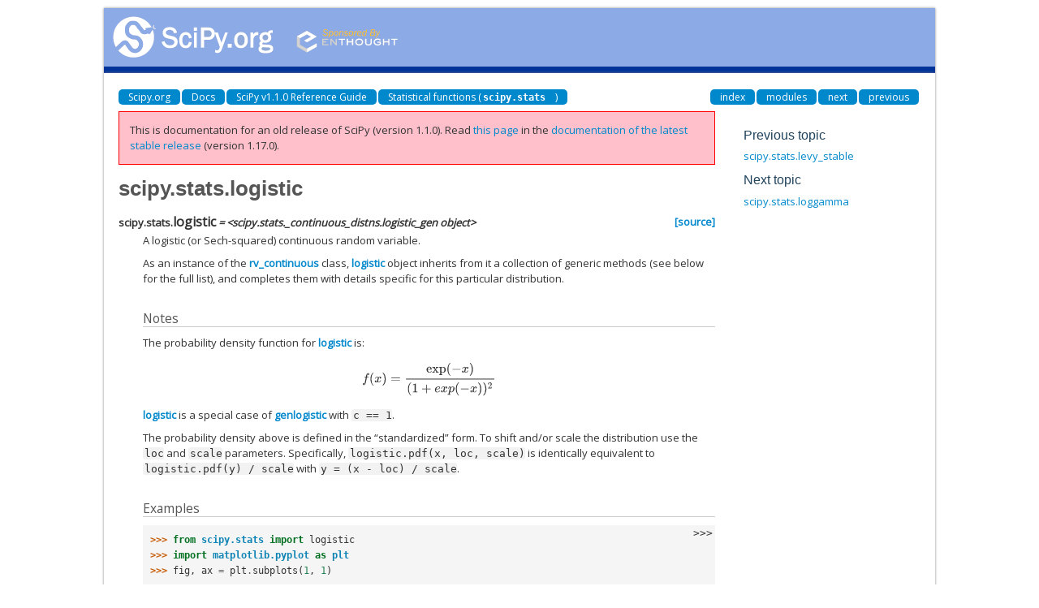

--- FILE ---
content_type: text/html
request_url: https://docs.scipy.org/doc/scipy-1.1.0/reference/generated/scipy.stats.logistic.html
body_size: 3561
content:
<!DOCTYPE html>

<html>
  <head>
    <meta charset="utf-8">
    
    <title>scipy.stats.logistic &mdash; SciPy v1.1.0 Reference Guide</title>
    
    <link rel="stylesheet" type="text/css" href="../_static/css/spc-bootstrap.css">
    <link rel="stylesheet" type="text/css" href="../_static/css/spc-extend.css">
    <link rel="stylesheet" href="../_static/scipy.css" type="text/css" >
    <link rel="stylesheet" href="../_static/pygments.css" type="text/css" >
    
    <script type="text/javascript">
      var DOCUMENTATION_OPTIONS = {
        URL_ROOT:    '../',
        VERSION:     '1.1.0',
        COLLAPSE_INDEX: false,
        FILE_SUFFIX: '.html',
        HAS_SOURCE:  false
      };
    </script>
    <script type="text/javascript" src="../_static/jquery.js"></script>
    <script type="text/javascript" src="../_static/underscore.js"></script>
    <script type="text/javascript" src="../_static/doctools.js"></script>
    <script type="text/javascript" src="../_static/scipy-mathjax/MathJax.js?config=scipy-mathjax"></script>
    <script type="text/javascript" src="../_static/js/copybutton.js"></script>
    <link rel="index" title="Index" href="../genindex.html" >
    <link rel="search" title="Search" href="../search.html" >
    <link rel="top" title="SciPy v1.1.0 Reference Guide" href="../index.html" >
    <link rel="up" title="Statistical functions (scipy.stats)" href="../stats.html" >
    <link rel="next" title="scipy.stats.loggamma" href="scipy.stats.loggamma.html" >
    <link rel="prev" title="scipy.stats.levy_stable" href="scipy.stats.levy_stable.html" > 
  </head>
  <body>

<div class="container">
  <div class="top-scipy-org-logo-header">
    <a href="../index.html">
      <img style="border: 0;" alt="SciPy" src="../_static/img/scipy_org_logo.gif"></a>
    </div>
  </div>
</div>


    <div class="container">
      <div class="main">
        
	<div class="row-fluid">
	  <div class="span12">
	    <div class="spc-navbar">
              
    <ul class="nav nav-pills pull-left">
        <li class="active"><a href="https://scipy.org/">Scipy.org</a></li>
        <li class="active"><a href="https://docs.scipy.org/">Docs</a></li>
	
        <li class="active"><a href="../index.html">SciPy v1.1.0 Reference Guide</a></li>
	
          <li class="active"><a href="../stats.html" accesskey="U">Statistical functions (<code class="docutils literal notranslate"><span class="pre">scipy.stats</span></code>)</a></li> 
    </ul>
              
              
    <ul class="nav nav-pills pull-right">
      <li class="active">
        <a href="../genindex.html" title="General Index"
           accesskey="I">index</a>
      </li>
      <li class="active">
        <a href="../py-modindex.html" title="Python Module Index"
           >modules</a>
      </li>
      <li class="active">
        <a href="scipy.stats.loggamma.html" title="scipy.stats.loggamma"
           accesskey="N">next</a>
      </li>
      <li class="active">
        <a href="scipy.stats.levy_stable.html" title="scipy.stats.levy_stable"
           accesskey="P">previous</a>
      </li>
    </ul>
              
	    </div>
	  </div>
	</div>
        

	<div class="row-fluid">
          <div class="span9">
            
        <div class="bodywrapper">
          <div class="body" id="spc-section-body">
            
  <div class="section" id="scipy-stats-logistic">
<h1>scipy.stats.logistic<a class="headerlink" href="#scipy-stats-logistic" title="Permalink to this headline">¶</a></h1>
<dl class="data">
<dt id="scipy.stats.logistic">
<code class="descclassname">scipy.stats.</code><code class="descname">logistic</code><em class="property"> = &lt;scipy.stats._continuous_distns.logistic_gen object&gt;</em><a class="reference external" href="https://github.com/scipy/scipy/blob/v1.1.0/scipy/stats/_continuous_distns.py"><span class="viewcode-link">[source]</span></a><a class="headerlink" href="#scipy.stats.logistic" title="Permalink to this definition">¶</a></dt>
<dd><p>A logistic (or Sech-squared) continuous random variable.</p>
<p>As an instance of the <a class="reference internal" href="scipy.stats.rv_continuous.html#scipy.stats.rv_continuous" title="scipy.stats.rv_continuous"><code class="xref py py-obj docutils literal notranslate"><span class="pre">rv_continuous</span></code></a> class, <a class="reference internal" href="#scipy.stats.logistic" title="scipy.stats.logistic"><code class="xref py py-obj docutils literal notranslate"><span class="pre">logistic</span></code></a> object inherits from it
a collection of generic methods (see below for the full list),
and completes them with details specific for this particular distribution.</p>
<p class="rubric">Notes</p>
<p>The probability density function for <a class="reference internal" href="#scipy.stats.logistic" title="scipy.stats.logistic"><code class="xref py py-obj docutils literal notranslate"><span class="pre">logistic</span></code></a> is:</p>
<div class="math notranslate">
\[f(x) = \frac{\exp(-x)}
            {(1+exp(-x))^2}\]</div>
<p><a class="reference internal" href="#scipy.stats.logistic" title="scipy.stats.logistic"><code class="xref py py-obj docutils literal notranslate"><span class="pre">logistic</span></code></a> is a special case of <a class="reference internal" href="scipy.stats.genlogistic.html#scipy.stats.genlogistic" title="scipy.stats.genlogistic"><code class="xref py py-obj docutils literal notranslate"><span class="pre">genlogistic</span></code></a> with <code class="docutils literal notranslate"><span class="pre">c</span> <span class="pre">==</span> <span class="pre">1</span></code>.</p>
<p>The probability density above is defined in the “standardized” form. To shift
and/or scale the distribution use the <code class="docutils literal notranslate"><span class="pre">loc</span></code> and <code class="docutils literal notranslate"><span class="pre">scale</span></code> parameters.
Specifically, <code class="docutils literal notranslate"><span class="pre">logistic.pdf(x,</span> <span class="pre">loc,</span> <span class="pre">scale)</span></code> is identically
equivalent to <code class="docutils literal notranslate"><span class="pre">logistic.pdf(y)</span> <span class="pre">/</span> <span class="pre">scale</span></code> with
<code class="docutils literal notranslate"><span class="pre">y</span> <span class="pre">=</span> <span class="pre">(x</span> <span class="pre">-</span> <span class="pre">loc)</span> <span class="pre">/</span> <span class="pre">scale</span></code>.</p>
<p class="rubric">Examples</p>
<div class="highlight-default notranslate"><div class="highlight"><pre><span></span><span class="gp">&gt;&gt;&gt; </span><span class="kn">from</span> <span class="nn">scipy.stats</span> <span class="k">import</span> <span class="n">logistic</span>
<span class="gp">&gt;&gt;&gt; </span><span class="kn">import</span> <span class="nn">matplotlib.pyplot</span> <span class="k">as</span> <span class="nn">plt</span>
<span class="gp">&gt;&gt;&gt; </span><span class="n">fig</span><span class="p">,</span> <span class="n">ax</span> <span class="o">=</span> <span class="n">plt</span><span class="o">.</span><span class="n">subplots</span><span class="p">(</span><span class="mi">1</span><span class="p">,</span> <span class="mi">1</span><span class="p">)</span>
</pre></div>
</div>
<p>Calculate a few first moments:</p>
<div class="highlight-default notranslate"><div class="highlight"><pre><span></span><span class="gp">&gt;&gt;&gt; </span><span class="n">mean</span><span class="p">,</span> <span class="n">var</span><span class="p">,</span> <span class="n">skew</span><span class="p">,</span> <span class="n">kurt</span> <span class="o">=</span> <span class="n">logistic</span><span class="o">.</span><span class="n">stats</span><span class="p">(</span><span class="n">moments</span><span class="o">=</span><span class="s1">&#39;mvsk&#39;</span><span class="p">)</span>
</pre></div>
</div>
<p>Display the probability density function (<code class="docutils literal notranslate"><span class="pre">pdf</span></code>):</p>
<div class="highlight-default notranslate"><div class="highlight"><pre><span></span><span class="gp">&gt;&gt;&gt; </span><span class="n">x</span> <span class="o">=</span> <span class="n">np</span><span class="o">.</span><span class="n">linspace</span><span class="p">(</span><span class="n">logistic</span><span class="o">.</span><span class="n">ppf</span><span class="p">(</span><span class="mf">0.01</span><span class="p">),</span>
<span class="gp">... </span>                <span class="n">logistic</span><span class="o">.</span><span class="n">ppf</span><span class="p">(</span><span class="mf">0.99</span><span class="p">),</span> <span class="mi">100</span><span class="p">)</span>
<span class="gp">&gt;&gt;&gt; </span><span class="n">ax</span><span class="o">.</span><span class="n">plot</span><span class="p">(</span><span class="n">x</span><span class="p">,</span> <span class="n">logistic</span><span class="o">.</span><span class="n">pdf</span><span class="p">(</span><span class="n">x</span><span class="p">),</span>
<span class="gp">... </span>       <span class="s1">&#39;r-&#39;</span><span class="p">,</span> <span class="n">lw</span><span class="o">=</span><span class="mi">5</span><span class="p">,</span> <span class="n">alpha</span><span class="o">=</span><span class="mf">0.6</span><span class="p">,</span> <span class="n">label</span><span class="o">=</span><span class="s1">&#39;logistic pdf&#39;</span><span class="p">)</span>
</pre></div>
</div>
<p>Alternatively, the distribution object can be called (as a function)
to fix the shape, location and scale parameters. This returns a “frozen”
RV object holding the given parameters fixed.</p>
<p>Freeze the distribution and display the frozen <code class="docutils literal notranslate"><span class="pre">pdf</span></code>:</p>
<div class="highlight-default notranslate"><div class="highlight"><pre><span></span><span class="gp">&gt;&gt;&gt; </span><span class="n">rv</span> <span class="o">=</span> <span class="n">logistic</span><span class="p">()</span>
<span class="gp">&gt;&gt;&gt; </span><span class="n">ax</span><span class="o">.</span><span class="n">plot</span><span class="p">(</span><span class="n">x</span><span class="p">,</span> <span class="n">rv</span><span class="o">.</span><span class="n">pdf</span><span class="p">(</span><span class="n">x</span><span class="p">),</span> <span class="s1">&#39;k-&#39;</span><span class="p">,</span> <span class="n">lw</span><span class="o">=</span><span class="mi">2</span><span class="p">,</span> <span class="n">label</span><span class="o">=</span><span class="s1">&#39;frozen pdf&#39;</span><span class="p">)</span>
</pre></div>
</div>
<p>Check accuracy of <code class="docutils literal notranslate"><span class="pre">cdf</span></code> and <code class="docutils literal notranslate"><span class="pre">ppf</span></code>:</p>
<div class="highlight-default notranslate"><div class="highlight"><pre><span></span><span class="gp">&gt;&gt;&gt; </span><span class="n">vals</span> <span class="o">=</span> <span class="n">logistic</span><span class="o">.</span><span class="n">ppf</span><span class="p">([</span><span class="mf">0.001</span><span class="p">,</span> <span class="mf">0.5</span><span class="p">,</span> <span class="mf">0.999</span><span class="p">])</span>
<span class="gp">&gt;&gt;&gt; </span><span class="n">np</span><span class="o">.</span><span class="n">allclose</span><span class="p">([</span><span class="mf">0.001</span><span class="p">,</span> <span class="mf">0.5</span><span class="p">,</span> <span class="mf">0.999</span><span class="p">],</span> <span class="n">logistic</span><span class="o">.</span><span class="n">cdf</span><span class="p">(</span><span class="n">vals</span><span class="p">))</span>
<span class="go">True</span>
</pre></div>
</div>
<p>Generate random numbers:</p>
<div class="highlight-default notranslate"><div class="highlight"><pre><span></span><span class="gp">&gt;&gt;&gt; </span><span class="n">r</span> <span class="o">=</span> <span class="n">logistic</span><span class="o">.</span><span class="n">rvs</span><span class="p">(</span><span class="n">size</span><span class="o">=</span><span class="mi">1000</span><span class="p">)</span>
</pre></div>
</div>
<p>And compare the histogram:</p>
<div class="highlight-default notranslate"><div class="highlight"><pre><span></span><span class="gp">&gt;&gt;&gt; </span><span class="n">ax</span><span class="o">.</span><span class="n">hist</span><span class="p">(</span><span class="n">r</span><span class="p">,</span> <span class="n">density</span><span class="o">=</span><span class="kc">True</span><span class="p">,</span> <span class="n">histtype</span><span class="o">=</span><span class="s1">&#39;stepfilled&#39;</span><span class="p">,</span> <span class="n">alpha</span><span class="o">=</span><span class="mf">0.2</span><span class="p">)</span>
<span class="gp">&gt;&gt;&gt; </span><span class="n">ax</span><span class="o">.</span><span class="n">legend</span><span class="p">(</span><span class="n">loc</span><span class="o">=</span><span class="s1">&#39;best&#39;</span><span class="p">,</span> <span class="n">frameon</span><span class="o">=</span><span class="kc">False</span><span class="p">)</span>
<span class="gp">&gt;&gt;&gt; </span><span class="n">plt</span><span class="o">.</span><span class="n">show</span><span class="p">()</span>
</pre></div>
</div>
<div class="figure">
<img alt="../_images/scipy-stats-logistic-1.png" src="../_images/scipy-stats-logistic-1.png" />
</div>
<p class="rubric">Methods</p>
<table border="1" class="docutils">
<colgroup>
<col width="50%" />
<col width="50%" />
</colgroup>
<tbody valign="top">
<tr class="row-odd"><td><strong>rvs(loc=0, scale=1, size=1, random_state=None)</strong></td>
<td>Random variates.</td>
</tr>
<tr class="row-even"><td><strong>pdf(x, loc=0, scale=1)</strong></td>
<td>Probability density function.</td>
</tr>
<tr class="row-odd"><td><strong>logpdf(x, loc=0, scale=1)</strong></td>
<td>Log of the probability density function.</td>
</tr>
<tr class="row-even"><td><strong>cdf(x, loc=0, scale=1)</strong></td>
<td>Cumulative distribution function.</td>
</tr>
<tr class="row-odd"><td><strong>logcdf(x, loc=0, scale=1)</strong></td>
<td>Log of the cumulative distribution function.</td>
</tr>
<tr class="row-even"><td><strong>sf(x, loc=0, scale=1)</strong></td>
<td>Survival function  (also defined as <code class="docutils literal notranslate"><span class="pre">1</span> <span class="pre">-</span> <span class="pre">cdf</span></code>, but <em class="xref py py-obj">sf</em> is sometimes more accurate).</td>
</tr>
<tr class="row-odd"><td><strong>logsf(x, loc=0, scale=1)</strong></td>
<td>Log of the survival function.</td>
</tr>
<tr class="row-even"><td><strong>ppf(q, loc=0, scale=1)</strong></td>
<td>Percent point function (inverse of <code class="docutils literal notranslate"><span class="pre">cdf</span></code> — percentiles).</td>
</tr>
<tr class="row-odd"><td><strong>isf(q, loc=0, scale=1)</strong></td>
<td>Inverse survival function (inverse of <code class="docutils literal notranslate"><span class="pre">sf</span></code>).</td>
</tr>
<tr class="row-even"><td><strong>moment(n, loc=0, scale=1)</strong></td>
<td>Non-central moment of order n</td>
</tr>
<tr class="row-odd"><td><strong>stats(loc=0, scale=1, moments=’mv’)</strong></td>
<td>Mean(‘m’), variance(‘v’), skew(‘s’), and/or kurtosis(‘k’).</td>
</tr>
<tr class="row-even"><td><strong>entropy(loc=0, scale=1)</strong></td>
<td>(Differential) entropy of the RV.</td>
</tr>
<tr class="row-odd"><td><strong>fit(data, loc=0, scale=1)</strong></td>
<td>Parameter estimates for generic data.</td>
</tr>
<tr class="row-even"><td><strong>expect(func, args=(), loc=0, scale=1, lb=None, ub=None, conditional=False, **kwds)</strong></td>
<td>Expected value of a function (of one argument) with respect to the distribution.</td>
</tr>
<tr class="row-odd"><td><strong>median(loc=0, scale=1)</strong></td>
<td>Median of the distribution.</td>
</tr>
<tr class="row-even"><td><strong>mean(loc=0, scale=1)</strong></td>
<td>Mean of the distribution.</td>
</tr>
<tr class="row-odd"><td><strong>var(loc=0, scale=1)</strong></td>
<td>Variance of the distribution.</td>
</tr>
<tr class="row-even"><td><strong>std(loc=0, scale=1)</strong></td>
<td>Standard deviation of the distribution.</td>
</tr>
<tr class="row-odd"><td><strong>interval(alpha, loc=0, scale=1)</strong></td>
<td>Endpoints of the range that contains alpha percent of the distribution</td>
</tr>
</tbody>
</table>
</dd></dl>

</div>


          </div>
        </div>
          </div>
      <div class="spc-rightsidebar span3">
        <div class="sphinxsidebarwrapper">
  <h4>Previous topic</h4>
  <p class="topless"><a href="scipy.stats.levy_stable.html"
                        title="previous chapter">scipy.stats.levy_stable</a></p>
  <h4>Next topic</h4>
  <p class="topless"><a href="scipy.stats.loggamma.html"
                        title="next chapter">scipy.stats.loggamma</a></p>

        </div>
      </div>
        </div>
      </div>
    </div>

    <div class="container container-navbar-bottom">
      <div class="spc-navbar">
        
      </div>
    </div>
    <div class="container">
    <div class="footer">
    <div class="row-fluid">
    <ul class="inline pull-left">
      <li>
        &copy; Copyright 2008-2018, The SciPy community.
      </li>
      <li>
      Last updated on May 05, 2018.
      </li>
      <li>
      Created using <a href="http://sphinx.pocoo.org/">Sphinx</a> 1.7.2.
      </li>
    </ul>
    </div>
    </div>
    </div>
  </body>
</html>

--- FILE ---
content_type: text/html
request_url: https://docs.scipy.org/doc/scipy/reference/generated/scipy.stats.logistic.html
body_size: 7631
content:

<!DOCTYPE html>


<html lang="en" data-content_root="../../" >

  <head>
    <meta charset="utf-8" />
    <meta name="viewport" content="width=device-width, initial-scale=1.0" /><meta name="viewport" content="width=device-width, initial-scale=1" />

    <title>scipy.stats.logistic &#8212; SciPy v1.17.0 Manual</title>
  
  
  
  <script data-cfasync="false">
    document.documentElement.dataset.mode = localStorage.getItem("mode") || "";
    document.documentElement.dataset.theme = localStorage.getItem("theme") || "";
  </script>
  <!--
    this give us a css class that will be invisible only if js is disabled
  -->
  <noscript>
    <style>
      .pst-js-only { display: none !important; }

    </style>
  </noscript>
  
  <!-- Loaded before other Sphinx assets -->
  <link href="../../_static/styles/theme.css?digest=8878045cc6db502f8baf" rel="stylesheet" />
<link href="../../_static/styles/pydata-sphinx-theme.css?digest=8878045cc6db502f8baf" rel="stylesheet" />

    <link rel="stylesheet" type="text/css" href="../../_static/pygments.css?v=8f2a1f02" />
    <link rel="stylesheet" type="text/css" href="../../_static/copybutton.css?v=76b2166b" />
    <link rel="stylesheet" type="text/css" href="../../_static/plot_directive.css" />
    <link rel="stylesheet" type="text/css" href="../../_static/mystnb.8ecb98da25f57f5357bf6f572d296f466b2cfe2517ffebfabe82451661e28f02.css" />
    <link rel="stylesheet" type="text/css" href="https://fonts.googleapis.com/css?family=Vibur" />
    <link rel="stylesheet" type="text/css" href="../../_static/jupyterlite_sphinx.css?v=8ee2c72c" />
    <link rel="stylesheet" type="text/css" href="../../_static/sphinx-design.min.css?v=95c83b7e" />
    <link rel="stylesheet" type="text/css" href="../../_static/scipy.css?v=242cf5df" />
  
  <!-- So that users can add custom icons -->
  <script src="../../_static/scripts/fontawesome.js?digest=8878045cc6db502f8baf"></script>
  <!-- Pre-loaded scripts that we'll load fully later -->
  <link rel="preload" as="script" href="../../_static/scripts/bootstrap.js?digest=8878045cc6db502f8baf" />
<link rel="preload" as="script" href="../../_static/scripts/pydata-sphinx-theme.js?digest=8878045cc6db502f8baf" />

    <script src="../../_static/documentation_options.js?v=0ae12119"></script>
    <script src="../../_static/doctools.js?v=9bcbadda"></script>
    <script src="../../_static/sphinx_highlight.js?v=dc90522c"></script>
    <script src="../../_static/clipboard.min.js?v=a7894cd8"></script>
    <script src="../../_static/copybutton.js?v=fe3c738c"></script>
    <script src="../../_static/jupyterlite_sphinx.js?v=96e329c5"></script>
    <script src="../../_static/design-tabs.js?v=f930bc37"></script>
    <script data-domain="docs.scipy.org" defer="defer" src="https://views.scientific-python.org/js/script.js"></script>
    <script async="async" src="../../_static/scipy-mathjax/MathJax.js?config=scipy-mathjax"></script>
    <script>DOCUMENTATION_OPTIONS.pagename = 'reference/generated/scipy.stats.logistic';</script>
    <script>
        DOCUMENTATION_OPTIONS.theme_version = '0.16.1';
        DOCUMENTATION_OPTIONS.theme_switcher_json_url = 'https://scipy.github.io/devdocs/_static/version_switcher.json';
        DOCUMENTATION_OPTIONS.theme_switcher_version_match = '1.17.0';
        DOCUMENTATION_OPTIONS.show_version_warning_banner =
            true;
        </script>
    <script src="../../_static/custom-icons.js?v=6cff5f5c"></script>
    <link rel="icon" href="../../_static/favicon.ico"/>
    <link rel="index" title="Index" href="../../genindex.html" />
    <link rel="search" title="Search" href="../../search.html" />
    <link rel="next" title="scipy.stats.loggamma" href="scipy.stats.loggamma.html" />
    <link rel="prev" title="scipy.stats.levy_stable" href="scipy.stats.levy_stable.html" />
  <meta name="viewport" content="width=device-width, initial-scale=1"/>
  <meta name="docsearch:language" content="en"/>
  <meta name="docsearch:version" content="1.17.0" />
    <meta name="docbuild:last-update" content="Jan 11, 2026"/>
  </head>
  
  
  <body data-bs-spy="scroll" data-bs-target=".bd-toc-nav" data-offset="180" data-bs-root-margin="0px 0px -60%" data-default-mode="">

  
  
  <div id="pst-skip-link" class="skip-link d-print-none"><a href="#main-content">Skip to main content</a></div>
  
  <div id="pst-scroll-pixel-helper"></div>
  
  <button type="button" class="btn rounded-pill" id="pst-back-to-top">
    <i class="fa-solid fa-arrow-up"></i>Back to top</button>

  
  <dialog id="pst-search-dialog">
    
<form class="bd-search d-flex align-items-center"
      action="../../search.html"
      method="get">
  <i class="fa-solid fa-magnifying-glass"></i>
  <input type="search"
         class="form-control"
         name="q"
         placeholder="Search the docs ..."
         aria-label="Search the docs ..."
         autocomplete="off"
         autocorrect="off"
         autocapitalize="off"
         spellcheck="false"/>
  <span class="search-button__kbd-shortcut"><kbd class="kbd-shortcut__modifier">Ctrl</kbd>+<kbd>K</kbd></span>
</form>
  </dialog>

  <div class="pst-async-banner-revealer d-none">
  <aside id="bd-header-version-warning" class="d-none d-print-none" aria-label="Version warning"></aside>
</div>

  
    <header class="bd-header navbar navbar-expand-lg bd-navbar d-print-none">
<div class="bd-header__inner bd-page-width">
  <button class="pst-navbar-icon sidebar-toggle primary-toggle" aria-label="Site navigation">
    <span class="fa-solid fa-bars"></span>
  </button>
  
  
  <div class="col-lg-3 navbar-header-items__start">
    
      <div class="navbar-item">

  
    
  

<a class="navbar-brand logo" href="../../index.html">
  
  
  
  
  
    
    
      
    
    
    <img src="../../_static/logo.svg" class="logo__image only-light" alt=""/>
    <img src="../../_static/logo.svg" class="logo__image only-dark pst-js-only" alt=""/>
  
  
    <p class="title logo__title">SciPy</p>
  
</a></div>
    
  </div>
  
  <div class="col-lg-9 navbar-header-items">
    
    <div class="me-auto navbar-header-items__center">
      
        <div class="navbar-item">
<nav>
  <ul class="bd-navbar-elements navbar-nav">
    
<li class="nav-item ">
  <a class="nav-link nav-external" href="https://scipy.org/install/">
    Installing
  </a>
</li>


<li class="nav-item ">
  <a class="nav-link nav-internal" href="../../tutorial/index.html">
    User Guide
  </a>
</li>


<li class="nav-item current active">
  <a class="nav-link nav-internal" href="../index.html">
    API reference
  </a>
</li>


<li class="nav-item ">
  <a class="nav-link nav-internal" href="../../building/index.html">
    Building from source
  </a>
</li>


<li class="nav-item ">
  <a class="nav-link nav-internal" href="../../dev/index.html">
    Development
  </a>
</li>


<li class="nav-item ">
  <a class="nav-link nav-internal" href="../../release.html">
    Release notes
  </a>
</li>

  </ul>
</nav></div>
      
    </div>
    
    
    <div class="navbar-header-items__end">
      
      
        <div class="navbar-item">
<div class="version-switcher__container dropdown pst-js-only">
  <button id="pst-version-switcher-button-2"
    type="button"
    class="version-switcher__button btn btn-sm dropdown-toggle"
    data-bs-toggle="dropdown"
    aria-haspopup="listbox"
    aria-controls="pst-version-switcher-list-2"
    aria-label="Version switcher list"
  >
    Choose version  <!-- this text may get changed later by javascript -->
    <span class="caret"></span>
  </button>
  <div id="pst-version-switcher-list-2"
    class="version-switcher__menu dropdown-menu list-group-flush py-0"
    role="listbox" aria-labelledby="pst-version-switcher-button-2">
    <!-- dropdown will be populated by javascript on page load -->
  </div>
</div></div>
      
        <div class="navbar-item">

<button class="btn btn-sm nav-link pst-navbar-icon theme-switch-button pst-js-only" aria-label="Color mode" data-bs-title="Color mode"  data-bs-placement="bottom" data-bs-toggle="tooltip">
  <i class="theme-switch fa-solid fa-sun                fa-lg" data-mode="light" title="Light"></i>
  <i class="theme-switch fa-solid fa-moon               fa-lg" data-mode="dark"  title="Dark"></i>
  <i class="theme-switch fa-solid fa-circle-half-stroke fa-lg" data-mode="auto"  title="System Settings"></i>
</button></div>
      
        <div class="navbar-item"><ul class="navbar-icon-links"
    aria-label="Icon Links">
        <li class="nav-item">
          
          
          
          
          
          
          
          
          <a href="https://github.com/scipy/scipy" title="GitHub" class="nav-link pst-navbar-icon" rel="noopener" target="_blank" data-bs-toggle="tooltip" data-bs-placement="bottom"><i class="fa-brands fa-github fa-lg" aria-hidden="true"></i>
            <span class="sr-only">GitHub</span></a>
        </li>
        <li class="nav-item">
          
          
          
          
          
          
          
          
          <a href="https://discuss.scientific-python.org/c/contributor/scipy/" title="Scientific Python Forum" class="nav-link pst-navbar-icon" rel="noopener" target="_blank" data-bs-toggle="tooltip" data-bs-placement="bottom"><i class="fa-custom fa-SciPy_Forum fa-lg" aria-hidden="true"></i>
            <span class="sr-only">Scientific Python Forum</span></a>
        </li>
</ul></div>
      
    </div>
    
  </div>
  
  

  
    <button class="pst-navbar-icon sidebar-toggle secondary-toggle" aria-label="On this page">
      <span class="fa-solid fa-outdent"></span>
    </button>
  
</div>

    </header>
  

  <div class="bd-container">
    <div class="bd-container__inner bd-page-width">
      
      
      
      <dialog id="pst-primary-sidebar-modal"></dialog>
      <div id="pst-primary-sidebar" class="bd-sidebar-primary bd-sidebar">
        

  
  <div class="sidebar-header-items sidebar-primary__section">
    
    
      <div class="sidebar-header-items__center">
        
          
          
            <div class="navbar-item">
<nav>
  <ul class="bd-navbar-elements navbar-nav">
    
<li class="nav-item ">
  <a class="nav-link nav-external" href="https://scipy.org/install/">
    Installing
  </a>
</li>


<li class="nav-item ">
  <a class="nav-link nav-internal" href="../../tutorial/index.html">
    User Guide
  </a>
</li>


<li class="nav-item current active">
  <a class="nav-link nav-internal" href="../index.html">
    API reference
  </a>
</li>


<li class="nav-item ">
  <a class="nav-link nav-internal" href="../../building/index.html">
    Building from source
  </a>
</li>


<li class="nav-item ">
  <a class="nav-link nav-internal" href="../../dev/index.html">
    Development
  </a>
</li>


<li class="nav-item ">
  <a class="nav-link nav-internal" href="../../release.html">
    Release notes
  </a>
</li>

  </ul>
</nav></div>
          
        
      </div>
    
    
    
      <div class="sidebar-header-items__end">
        
          <div class="navbar-item">
<div class="version-switcher__container dropdown pst-js-only">
  <button id="pst-version-switcher-button-3"
    type="button"
    class="version-switcher__button btn btn-sm dropdown-toggle"
    data-bs-toggle="dropdown"
    aria-haspopup="listbox"
    aria-controls="pst-version-switcher-list-3"
    aria-label="Version switcher list"
  >
    Choose version  <!-- this text may get changed later by javascript -->
    <span class="caret"></span>
  </button>
  <div id="pst-version-switcher-list-3"
    class="version-switcher__menu dropdown-menu list-group-flush py-0"
    role="listbox" aria-labelledby="pst-version-switcher-button-3">
    <!-- dropdown will be populated by javascript on page load -->
  </div>
</div></div>
        
          <div class="navbar-item">

<button class="btn btn-sm nav-link pst-navbar-icon theme-switch-button pst-js-only" aria-label="Color mode" data-bs-title="Color mode"  data-bs-placement="bottom" data-bs-toggle="tooltip">
  <i class="theme-switch fa-solid fa-sun                fa-lg" data-mode="light" title="Light"></i>
  <i class="theme-switch fa-solid fa-moon               fa-lg" data-mode="dark"  title="Dark"></i>
  <i class="theme-switch fa-solid fa-circle-half-stroke fa-lg" data-mode="auto"  title="System Settings"></i>
</button></div>
        
          <div class="navbar-item"><ul class="navbar-icon-links"
    aria-label="Icon Links">
        <li class="nav-item">
          
          
          
          
          
          
          
          
          <a href="https://github.com/scipy/scipy" title="GitHub" class="nav-link pst-navbar-icon" rel="noopener" target="_blank" data-bs-toggle="tooltip" data-bs-placement="bottom"><i class="fa-brands fa-github fa-lg" aria-hidden="true"></i>
            <span class="sr-only">GitHub</span></a>
        </li>
        <li class="nav-item">
          
          
          
          
          
          
          
          
          <a href="https://discuss.scientific-python.org/c/contributor/scipy/" title="Scientific Python Forum" class="nav-link pst-navbar-icon" rel="noopener" target="_blank" data-bs-toggle="tooltip" data-bs-placement="bottom"><i class="fa-custom fa-SciPy_Forum fa-lg" aria-hidden="true"></i>
            <span class="sr-only">Scientific Python Forum</span></a>
        </li>
</ul></div>
        
      </div>
    
  </div>
  
    <div class="sidebar-primary-items__start sidebar-primary__section">
        <div class="sidebar-primary-item">

<button class="btn search-button-field search-button__button pst-js-only" title="Search" aria-label="Search" data-bs-placement="bottom" data-bs-toggle="tooltip">
 <i class="fa-solid fa-magnifying-glass"></i>
 <span class="search-button__default-text">Search</span>
 <span class="search-button__kbd-shortcut"><kbd class="kbd-shortcut__modifier">Ctrl</kbd>+<kbd class="kbd-shortcut__modifier">K</kbd></span>
</button></div>
        <div class="sidebar-primary-item">
<nav class="bd-docs-nav bd-links" aria-label="Section Navigation">
  <p class="bd-links__title" role="heading" aria-level="1">Section Navigation</p>
  <div class="bd-toc-item navbar-nav">
    <ul class="current nav bd-sidenav">
<li class="toctree-l1"><a class="reference internal" href="../main_namespace.html">scipy</a></li>
<li class="toctree-l1"><a class="reference internal" href="../cluster.html">scipy.cluster</a></li>
<li class="toctree-l1"><a class="reference internal" href="../constants.html">scipy.constants</a></li>
<li class="toctree-l1"><a class="reference internal" href="../datasets.html">scipy.datasets</a></li>
<li class="toctree-l1"><a class="reference internal" href="../differentiate.html">scipy.differentiate</a></li>
<li class="toctree-l1"><a class="reference internal" href="../fft.html">scipy.fft</a></li>
<li class="toctree-l1"><a class="reference internal" href="../fftpack.html">scipy.fftpack</a></li>
<li class="toctree-l1"><a class="reference internal" href="../integrate.html">scipy.integrate</a></li>
<li class="toctree-l1"><a class="reference internal" href="../interpolate.html">scipy.interpolate</a></li>
<li class="toctree-l1"><a class="reference internal" href="../io.html">scipy.io</a></li>
<li class="toctree-l1"><a class="reference internal" href="../linalg.html">scipy.linalg</a></li>
<li class="toctree-l1"><a class="reference internal" href="../ndimage.html">scipy.ndimage</a></li>
<li class="toctree-l1"><a class="reference internal" href="../odr.html">scipy.odr</a></li>
<li class="toctree-l1"><a class="reference internal" href="../optimize.html">scipy.optimize</a></li>
<li class="toctree-l1"><a class="reference internal" href="../signal.html">scipy.signal</a></li>
<li class="toctree-l1"><a class="reference internal" href="../sparse.html">scipy.sparse</a></li>
<li class="toctree-l1"><a class="reference internal" href="../spatial.html">scipy.spatial</a></li>
<li class="toctree-l1"><a class="reference internal" href="../special.html">scipy.special</a></li>
<li class="toctree-l1 current active"><a class="reference internal" href="../stats.html">scipy.stats</a></li>
</ul>

  </div>
</nav></div>
    </div>
  
  
  <div class="sidebar-primary-items__end sidebar-primary__section">
      <div class="sidebar-primary-item">
<div id="ethical-ad-placement"
      class="flat"
      data-ea-publisher="readthedocs"
      data-ea-type="readthedocs-sidebar"
      data-ea-manual="true">
</div></div>
  </div>


      </div>
      
      <main id="main-content" class="bd-main" role="main">
        
        
          <div class="bd-content">
            <div class="bd-article-container">
              
              <div class="bd-header-article d-print-none">
<div class="header-article-items header-article__inner">
  
    <div class="header-article-items__start">
      
        <div class="header-article-item">

<nav aria-label="Breadcrumb" class="d-print-none">
  <ul class="bd-breadcrumbs">
    
    <li class="breadcrumb-item breadcrumb-home">
      <a href="../../index.html" class="nav-link" aria-label="Home">
        <i class="fa-solid fa-home"></i>
      </a>
    </li>
    
    <li class="breadcrumb-item"><a href="../index.html" class="nav-link">SciPy API</a></li>
    
    
    <li class="breadcrumb-item"><a href="../stats.html" class="nav-link">Statistical functions (<code class="xref py py-mod docutils literal notranslate"><span class="pre">scipy.stats</span></code>)</a></li>
    
    <li class="breadcrumb-item active" aria-current="page"><span class="ellipsis">scipy.stats.logistic</span></li>
  </ul>
</nav>
</div>
      
    </div>
  
  
</div>
</div>
              
              
              
                
<div id="searchbox"></div>
                <article class="bd-article">
                  
  <section id="scipy-stats-logistic">
<h1>scipy.stats.logistic<a class="headerlink" href="#scipy-stats-logistic" title="Link to this heading">#</a></h1>
<dl class="py data">
<dt class="sig sig-object py" id="scipy.stats.logistic">
<span class="sig-prename descclassname"><span class="pre">scipy.stats.</span></span><span class="sig-name descname"><span class="pre">logistic</span></span><em class="property"><span class="w"> </span><span class="p"><span class="pre">=</span></span><span class="w"> </span><span class="pre">&lt;scipy.stats._continuous_distns.logistic_gen</span> <span class="pre">object&gt;</span></em><a class="reference external" href="https://github.com/scipy/scipy/blob/v1.17.0/scipy/stats/_continuous_distns.py#L6468-L6581"><span class="viewcode-link"><span class="pre">[source]</span></span></a><a class="headerlink" href="#scipy.stats.logistic" title="Link to this definition">#</a></dt>
<dd><p>A logistic (or Sech-squared) continuous random variable.</p>
<p>As an instance of the <a class="reference internal" href="scipy.stats.rv_continuous.html#scipy.stats.rv_continuous" title="scipy.stats.rv_continuous"><code class="xref py py-obj docutils literal notranslate"><span class="pre">rv_continuous</span></code></a> class, <a class="reference internal" href="#scipy.stats.logistic" title="scipy.stats.logistic"><code class="xref py py-obj docutils literal notranslate"><span class="pre">logistic</span></code></a> object inherits from it
a collection of generic methods (see below for the full list),
and completes them with details specific for this particular distribution.</p>
<p class="rubric">Methods</p>
<div class="pst-scrollable-table-container"><table class="table">
<tbody>
<tr class="row-odd"><td><p><strong>rvs(loc=0, scale=1, size=1, random_state=None)</strong></p></td>
<td><p>Random variates.</p></td>
</tr>
<tr class="row-even"><td><p><strong>pdf(x, loc=0, scale=1)</strong></p></td>
<td><p>Probability density function.</p></td>
</tr>
<tr class="row-odd"><td><p><strong>logpdf(x, loc=0, scale=1)</strong></p></td>
<td><p>Log of the probability density function.</p></td>
</tr>
<tr class="row-even"><td><p><strong>cdf(x, loc=0, scale=1)</strong></p></td>
<td><p>Cumulative distribution function.</p></td>
</tr>
<tr class="row-odd"><td><p><strong>logcdf(x, loc=0, scale=1)</strong></p></td>
<td><p>Log of the cumulative distribution function.</p></td>
</tr>
<tr class="row-even"><td><p><strong>sf(x, loc=0, scale=1)</strong></p></td>
<td><p>Survival function  (also defined as <code class="docutils literal notranslate"><span class="pre">1</span> <span class="pre">-</span> <span class="pre">cdf</span></code>, but <em class="xref py py-obj">sf</em> is sometimes more accurate).</p></td>
</tr>
<tr class="row-odd"><td><p><strong>logsf(x, loc=0, scale=1)</strong></p></td>
<td><p>Log of the survival function.</p></td>
</tr>
<tr class="row-even"><td><p><strong>ppf(q, loc=0, scale=1)</strong></p></td>
<td><p>Percent point function (inverse of <code class="docutils literal notranslate"><span class="pre">cdf</span></code> — percentiles).</p></td>
</tr>
<tr class="row-odd"><td><p><strong>isf(q, loc=0, scale=1)</strong></p></td>
<td><p>Inverse survival function (inverse of <code class="docutils literal notranslate"><span class="pre">sf</span></code>).</p></td>
</tr>
<tr class="row-even"><td><p><strong>moment(order, loc=0, scale=1)</strong></p></td>
<td><p>Non-central moment of the specified order.</p></td>
</tr>
<tr class="row-odd"><td><p><strong>stats(loc=0, scale=1, moments=’mv’)</strong></p></td>
<td><p>Mean(‘m’), variance(‘v’), skew(‘s’), and/or kurtosis(‘k’).</p></td>
</tr>
<tr class="row-even"><td><p><strong>entropy(loc=0, scale=1)</strong></p></td>
<td><p>(Differential) entropy of the RV.</p></td>
</tr>
<tr class="row-odd"><td><p><strong>fit(data)</strong></p></td>
<td><p>Parameter estimates for generic data. See <a class="reference external" href="https://docs.scipy.org/doc/scipy/reference/generated/scipy.stats.rv_continuous.fit.html#scipy.stats.rv_continuous.fit">scipy.stats.rv_continuous.fit</a> for detailed documentation of the keyword arguments.</p></td>
</tr>
<tr class="row-even"><td><p><strong>expect(func, args=(), loc=0, scale=1, lb=None, ub=None, conditional=False, **kwds)</strong></p></td>
<td><p>Expected value of a function (of one argument) with respect to the distribution.</p></td>
</tr>
<tr class="row-odd"><td><p><strong>median(loc=0, scale=1)</strong></p></td>
<td><p>Median of the distribution.</p></td>
</tr>
<tr class="row-even"><td><p><strong>mean(loc=0, scale=1)</strong></p></td>
<td><p>Mean of the distribution.</p></td>
</tr>
<tr class="row-odd"><td><p><strong>var(loc=0, scale=1)</strong></p></td>
<td><p>Variance of the distribution.</p></td>
</tr>
<tr class="row-even"><td><p><strong>std(loc=0, scale=1)</strong></p></td>
<td><p>Standard deviation of the distribution.</p></td>
</tr>
<tr class="row-odd"><td><p><strong>interval(confidence, loc=0, scale=1)</strong></p></td>
<td><p>Confidence interval with equal areas around the median.</p></td>
</tr>
</tbody>
</table>
</div>
<p class="rubric">Notes</p>
<p>The probability density function for <a class="reference internal" href="#scipy.stats.logistic" title="scipy.stats.logistic"><code class="xref py py-obj docutils literal notranslate"><span class="pre">logistic</span></code></a> is:</p>
<div class="math notranslate nohighlight">
\[f(x) = \frac{\exp(-x)}
            {(1+\exp(-x))^2}\]</div>
<p><a class="reference internal" href="#scipy.stats.logistic" title="scipy.stats.logistic"><code class="xref py py-obj docutils literal notranslate"><span class="pre">logistic</span></code></a> is a special case of <a class="reference internal" href="scipy.stats.genlogistic.html#scipy.stats.genlogistic" title="scipy.stats.genlogistic"><code class="xref py py-obj docutils literal notranslate"><span class="pre">genlogistic</span></code></a> with <code class="docutils literal notranslate"><span class="pre">c=1</span></code>.</p>
<p>Remark that the survival function (<code class="docutils literal notranslate"><span class="pre">logistic.sf</span></code>) is equal to the
Fermi-Dirac distribution describing fermionic statistics.</p>
<p>The probability density above is defined in the “standardized” form. To shift
and/or scale the distribution use the <code class="docutils literal notranslate"><span class="pre">loc</span></code> and <code class="docutils literal notranslate"><span class="pre">scale</span></code> parameters.
Specifically, <code class="docutils literal notranslate"><span class="pre">logistic.pdf(x,</span> <span class="pre">loc,</span> <span class="pre">scale)</span></code> is identically
equivalent to <code class="docutils literal notranslate"><span class="pre">logistic.pdf(y)</span> <span class="pre">/</span> <span class="pre">scale</span></code> with
<code class="docutils literal notranslate"><span class="pre">y</span> <span class="pre">=</span> <span class="pre">(x</span> <span class="pre">-</span> <span class="pre">loc)</span> <span class="pre">/</span> <span class="pre">scale</span></code>. Note that shifting the location of a distribution
does not make it a “noncentral” distribution; noncentral generalizations of
some distributions are available in separate classes.</p>
<p class="rubric">Examples</p>
<div class="try_examples_outer_container docutils container" id="cd419617-a96f-4e42-94aa-a46400467dc8">
<div class="try_examples_button_container"><button class="try_examples_button" onclick="window.tryExamplesShowIframe('cd419617-a96f-4e42-94aa-a46400467dc8','b74e980d-3c9c-48c6-afed-23d8c151b10d','9d97ce46-4fdb-4a4a-8d55-cafce4db5a49','../../lite/tree/../notebooks/index.html?path=5165ce2e_3a9d_4dfd_971b_f2462d5a91da.ipynb','None')">Try it in your browser!</button></div><div class="try_examples_content docutils container">
<div class="doctest highlight-default notranslate"><div class="highlight"><pre><span></span><span class="gp">&gt;&gt;&gt; </span><span class="kn">import</span><span class="w"> </span><span class="nn">numpy</span><span class="w"> </span><span class="k">as</span><span class="w"> </span><span class="nn">np</span>
<span class="gp">&gt;&gt;&gt; </span><span class="kn">from</span><span class="w"> </span><span class="nn">scipy.stats</span><span class="w"> </span><span class="kn">import</span> <span class="n">logistic</span>
<span class="gp">&gt;&gt;&gt; </span><span class="kn">import</span><span class="w"> </span><span class="nn">matplotlib.pyplot</span><span class="w"> </span><span class="k">as</span><span class="w"> </span><span class="nn">plt</span>
<span class="gp">&gt;&gt;&gt; </span><span class="n">fig</span><span class="p">,</span> <span class="n">ax</span> <span class="o">=</span> <span class="n">plt</span><span class="o">.</span><span class="n">subplots</span><span class="p">(</span><span class="mi">1</span><span class="p">,</span> <span class="mi">1</span><span class="p">)</span>
</pre></div>
</div>
<p>Get the support:</p>
<div class="doctest highlight-default notranslate"><div class="highlight"><pre><span></span><span class="gp">&gt;&gt;&gt; </span><span class="n">lb</span><span class="p">,</span> <span class="n">ub</span> <span class="o">=</span> <span class="n">logistic</span><span class="o">.</span><span class="n">support</span><span class="p">()</span>
</pre></div>
</div>
<p>Calculate the first four moments:</p>
<div class="doctest highlight-default notranslate"><div class="highlight"><pre><span></span><span class="gp">&gt;&gt;&gt; </span><span class="n">mean</span><span class="p">,</span> <span class="n">var</span><span class="p">,</span> <span class="n">skew</span><span class="p">,</span> <span class="n">kurt</span> <span class="o">=</span> <span class="n">logistic</span><span class="o">.</span><span class="n">stats</span><span class="p">(</span><span class="n">moments</span><span class="o">=</span><span class="s1">&#39;mvsk&#39;</span><span class="p">)</span>
</pre></div>
</div>
<p>Display the probability density function (<code class="docutils literal notranslate"><span class="pre">pdf</span></code>):</p>
<div class="doctest highlight-default notranslate"><div class="highlight"><pre><span></span><span class="gp">&gt;&gt;&gt; </span><span class="n">x</span> <span class="o">=</span> <span class="n">np</span><span class="o">.</span><span class="n">linspace</span><span class="p">(</span><span class="n">logistic</span><span class="o">.</span><span class="n">ppf</span><span class="p">(</span><span class="mf">0.01</span><span class="p">),</span>
<span class="gp">... </span>                <span class="n">logistic</span><span class="o">.</span><span class="n">ppf</span><span class="p">(</span><span class="mf">0.99</span><span class="p">),</span> <span class="mi">100</span><span class="p">)</span>
<span class="gp">&gt;&gt;&gt; </span><span class="n">ax</span><span class="o">.</span><span class="n">plot</span><span class="p">(</span><span class="n">x</span><span class="p">,</span> <span class="n">logistic</span><span class="o">.</span><span class="n">pdf</span><span class="p">(</span><span class="n">x</span><span class="p">),</span>
<span class="gp">... </span>       <span class="s1">&#39;r-&#39;</span><span class="p">,</span> <span class="n">lw</span><span class="o">=</span><span class="mi">5</span><span class="p">,</span> <span class="n">alpha</span><span class="o">=</span><span class="mf">0.6</span><span class="p">,</span> <span class="n">label</span><span class="o">=</span><span class="s1">&#39;logistic pdf&#39;</span><span class="p">)</span>
</pre></div>
</div>
<p>Alternatively, the distribution object can be called (as a function)
to fix the shape, location and scale parameters. This returns a “frozen”
RV object holding the given parameters fixed.</p>
<p>Freeze the distribution and display the frozen <code class="docutils literal notranslate"><span class="pre">pdf</span></code>:</p>
<div class="doctest highlight-default notranslate"><div class="highlight"><pre><span></span><span class="gp">&gt;&gt;&gt; </span><span class="n">rv</span> <span class="o">=</span> <span class="n">logistic</span><span class="p">()</span>
<span class="gp">&gt;&gt;&gt; </span><span class="n">ax</span><span class="o">.</span><span class="n">plot</span><span class="p">(</span><span class="n">x</span><span class="p">,</span> <span class="n">rv</span><span class="o">.</span><span class="n">pdf</span><span class="p">(</span><span class="n">x</span><span class="p">),</span> <span class="s1">&#39;k-&#39;</span><span class="p">,</span> <span class="n">lw</span><span class="o">=</span><span class="mi">2</span><span class="p">,</span> <span class="n">label</span><span class="o">=</span><span class="s1">&#39;frozen pdf&#39;</span><span class="p">)</span>
</pre></div>
</div>
<p>Check accuracy of <code class="docutils literal notranslate"><span class="pre">cdf</span></code> and <code class="docutils literal notranslate"><span class="pre">ppf</span></code>:</p>
<div class="doctest highlight-default notranslate"><div class="highlight"><pre><span></span><span class="gp">&gt;&gt;&gt; </span><span class="n">vals</span> <span class="o">=</span> <span class="n">logistic</span><span class="o">.</span><span class="n">ppf</span><span class="p">([</span><span class="mf">0.001</span><span class="p">,</span> <span class="mf">0.5</span><span class="p">,</span> <span class="mf">0.999</span><span class="p">])</span>
<span class="gp">&gt;&gt;&gt; </span><span class="n">np</span><span class="o">.</span><span class="n">allclose</span><span class="p">([</span><span class="mf">0.001</span><span class="p">,</span> <span class="mf">0.5</span><span class="p">,</span> <span class="mf">0.999</span><span class="p">],</span> <span class="n">logistic</span><span class="o">.</span><span class="n">cdf</span><span class="p">(</span><span class="n">vals</span><span class="p">))</span>
<span class="go">True</span>
</pre></div>
</div>
<p>Generate random numbers:</p>
<div class="doctest highlight-default notranslate"><div class="highlight"><pre><span></span><span class="gp">&gt;&gt;&gt; </span><span class="n">r</span> <span class="o">=</span> <span class="n">logistic</span><span class="o">.</span><span class="n">rvs</span><span class="p">(</span><span class="n">size</span><span class="o">=</span><span class="mi">1000</span><span class="p">)</span>
</pre></div>
</div>
<p>And compare the histogram:</p>
<div class="doctest highlight-default notranslate"><div class="highlight"><pre><span></span><span class="gp">&gt;&gt;&gt; </span><span class="n">ax</span><span class="o">.</span><span class="n">hist</span><span class="p">(</span><span class="n">r</span><span class="p">,</span> <span class="n">density</span><span class="o">=</span><span class="kc">True</span><span class="p">,</span> <span class="n">bins</span><span class="o">=</span><span class="s1">&#39;auto&#39;</span><span class="p">,</span> <span class="n">histtype</span><span class="o">=</span><span class="s1">&#39;stepfilled&#39;</span><span class="p">,</span> <span class="n">alpha</span><span class="o">=</span><span class="mf">0.2</span><span class="p">)</span>
<span class="gp">&gt;&gt;&gt; </span><span class="n">ax</span><span class="o">.</span><span class="n">set_xlim</span><span class="p">([</span><span class="n">x</span><span class="p">[</span><span class="mi">0</span><span class="p">],</span> <span class="n">x</span><span class="p">[</span><span class="o">-</span><span class="mi">1</span><span class="p">]])</span>
<span class="gp">&gt;&gt;&gt; </span><span class="n">ax</span><span class="o">.</span><span class="n">legend</span><span class="p">(</span><span class="n">loc</span><span class="o">=</span><span class="s1">&#39;best&#39;</span><span class="p">,</span> <span class="n">frameon</span><span class="o">=</span><span class="kc">False</span><span class="p">)</span>
<span class="gp">&gt;&gt;&gt; </span><span class="n">plt</span><span class="o">.</span><span class="n">show</span><span class="p">()</span>
</pre></div>
</div>
<figure class="align-default">
<img alt="../../_images/scipy-stats-logistic-1.png" class="plot-directive" src="../../_images/scipy-stats-logistic-1.png" />
</figure>
</div>
</div>
<div id="9d97ce46-4fdb-4a4a-8d55-cafce4db5a49" class="try_examples_outer_iframe  hidden"><div class="try_examples_button_container"><button class="try_examples_button" onclick="window.tryExamplesHideIframe('cd419617-a96f-4e42-94aa-a46400467dc8','9d97ce46-4fdb-4a4a-8d55-cafce4db5a49')">Go Back</button><button class="try_examples_button" onclick="window.openInNewTab('cd419617-a96f-4e42-94aa-a46400467dc8','9d97ce46-4fdb-4a4a-8d55-cafce4db5a49')">Open In Tab</button></div><div id="b74e980d-3c9c-48c6-afed-23d8c151b10d" class="jupyterlite_sphinx_iframe_container"></div></div><script>document.addEventListener("DOMContentLoaded", function() {window.loadTryExamplesConfig("../../try_examples.json");});</script></dd></dl>

</section>


                </article>
              
              
              
              
              
                <footer class="prev-next-footer d-print-none">
                  
<div class="prev-next-area">
    <a class="left-prev"
       href="scipy.stats.levy_stable.html"
       title="previous page">
      <i class="fa-solid fa-angle-left"></i>
      <div class="prev-next-info">
        <p class="prev-next-subtitle">previous</p>
        <p class="prev-next-title">scipy.stats.levy_stable</p>
      </div>
    </a>
    <a class="right-next"
       href="scipy.stats.loggamma.html"
       title="next page">
      <div class="prev-next-info">
        <p class="prev-next-subtitle">next</p>
        <p class="prev-next-title">scipy.stats.loggamma</p>
      </div>
      <i class="fa-solid fa-angle-right"></i>
    </a>
</div>
                </footer>
              
            </div>
            
            
              
                <dialog id="pst-secondary-sidebar-modal"></dialog>
                <div id="pst-secondary-sidebar" class="bd-sidebar-secondary bd-toc"><div class="sidebar-secondary-items sidebar-secondary__inner">


  <div class="sidebar-secondary-item">
<div
    id="pst-page-navigation-heading-2"
    class="page-toc tocsection onthispage">
    <i class="fa-solid fa-list"></i> On this page
  </div>
  <nav class="bd-toc-nav page-toc" aria-labelledby="pst-page-navigation-heading-2">
    <ul class="visible nav section-nav flex-column">
<li class="toc-h2 nav-item toc-entry"><a class="reference internal nav-link" href="#scipy.stats.logistic"><code class="docutils literal notranslate"><span class="pre">logistic</span></code></a></li>
</ul>
  </nav></div>

</div></div>
              
            
          </div>
          <footer class="bd-footer-content">
            
          </footer>
        
      </main>
    </div>
  </div>
  
  <!-- Scripts loaded after <body> so the DOM is not blocked -->
  <script defer src="../../_static/scripts/bootstrap.js?digest=8878045cc6db502f8baf"></script>
<script defer src="../../_static/scripts/pydata-sphinx-theme.js?digest=8878045cc6db502f8baf"></script>

  <footer class="bd-footer">
<div class="bd-footer__inner bd-page-width">
  
    <div class="footer-items__start">
      
        <div class="footer-item">

  <p class="copyright">
    
      © Copyright 2008, The SciPy community.
      <br/>
    
  </p>
</div>
      
        <div class="footer-item">

  <p class="sphinx-version">
    Created using <a href="https://www.sphinx-doc.org/">Sphinx</a> 8.1.3.
    <br/>
  </p>
</div>
      
    </div>
  
  
  
    <div class="footer-items__end">
      
        <div class="footer-item">
<p class="theme-version">
  <!-- # L10n: Setting the PST URL as an argument as this does not need to be localized -->
  Built with the <a href="https://pydata-sphinx-theme.readthedocs.io/en/stable/index.html">PyData Sphinx Theme</a> 0.16.1.
</p></div>
      
    </div>
  
</div>

  </footer>
  </body>
</html>